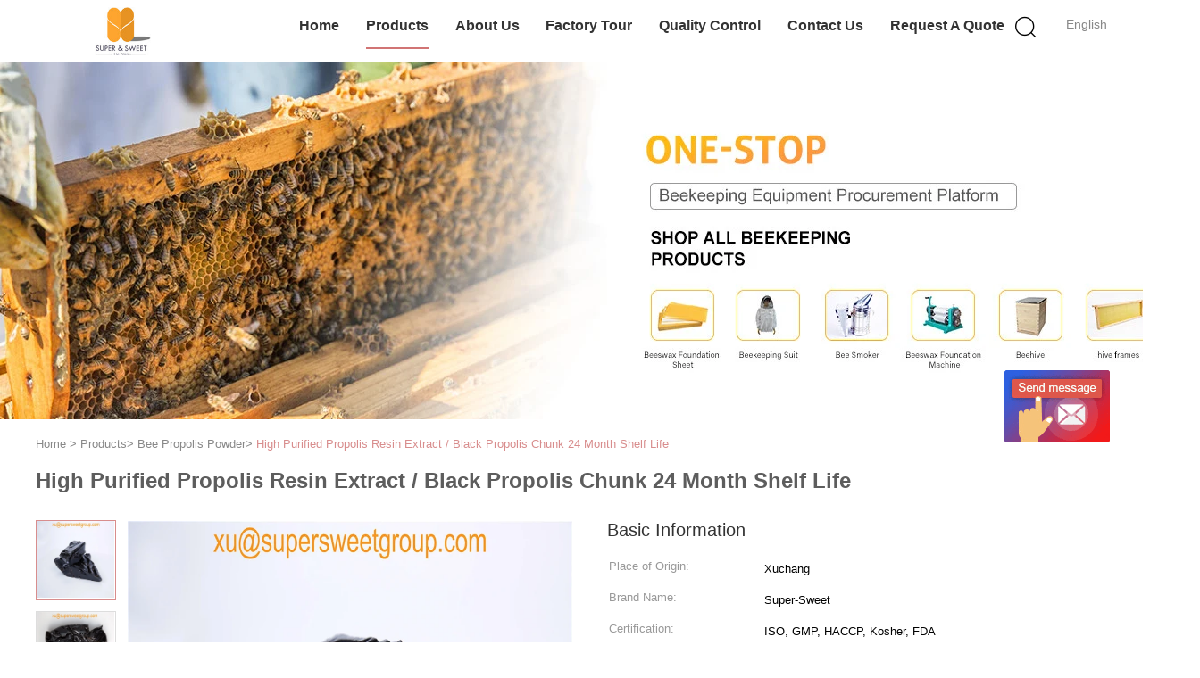

--- FILE ---
content_type: text/html
request_url: https://www.beepropolispowder.com/sale-12274364-high-purified-propolis-resin-extract-black-propolis-chunk-24-month-shelf-life.html
body_size: 18969
content:

<!DOCTYPE html>
<html>
<head>
	<meta charset="utf-8">
	<meta http-equiv="X-UA-Compatible" content="IE=edge">
	<meta name="viewport" content="width=device-width, initial-scale=1">
    <link rel="alternate" href="//m.beepropolispowder.com/sale-12274364-high-purified-propolis-resin-extract-black-propolis-chunk-24-month-shelf-life.html" media="only screen and (max-width: 640px)" />
<script type="text/javascript">
/*<![CDATA[*/
var query_string = ["Products","Detail"];
var customtplcolor = 99602;
/*]]>*/
</script>
<title>High Purified Propolis Resin Extract / Black Propolis Chunk 24 Month Shelf Life</title>
    <meta name="keywords" content="pure propolis powder, raw propolis powder, Bee Propolis Powder" />
    <meta name="description" content="High quality High Purified Propolis Resin Extract / Black Propolis Chunk 24 Month Shelf Life from China, China's leading pure propolis powder product, with strict quality control raw propolis powder factories, producing high quality raw propolis powder products." />
			<link type='text/css' rel='stylesheet' href='/??/images/global.css,/photo/beepropolispowder/sitetpl/style/common.css?ver=1597299083' media='all'>
			  <script type='text/javascript' src='/??/js/jquery.js,/js/common_header.js'></script><script type="application/ld+json">{"@context":"http:\/\/schema.org\/","@type":"Product","name":"High Purified Propolis Resin Extract \/ Black Propolis Chunk 24 Month Shelf Life","image":"\/photo\/pl25141526-high_purified_propolis_resin_extract_black_propolis_chunk_24_month_shelf_life.jpg","description":"High quality High Purified Propolis Resin Extract \/ Black Propolis Chunk 24 Month Shelf Life from China, China's leading pure propolis powder product, with strict quality control raw propolis powder factories, producing high quality raw propolis powder products.","brand":"Super-Sweet","model":"3001","sku":"3001","manufacturer":{"@type":"Organization","legalName":"Henan Super-Sweet Biotechnology Co., Ltd","address":{"@type":"PostalAddress","addressCountry":"China","addressLocality":"No. 159 Huayuan road, Jinshui District, Zhengzhou, Henan, China"}},"offers":[{"@type":"Offer","price":"19","priceCurrency":"USD"},{"@type":"AggregateOffer","offerCount":"500","lowPrice":"19","priceCurrency":"USD"}]}</script></head>
<body>
	<div id="floatAd" style="width:115px; z-index: 99999;position:absolute;right:40px;bottom:60px;
	height:245px;		">
		<form method="post"
		      onSubmit="return changeAction(this,'/contactnow.html');">
			<input type="hidden" name="pid" value="12274364"/>
			<input alt='Send Message' onclick="this.blur()" type="image"
			       src="/images/floatimage_6.gif"/>
		</form>

			</div>
<script>
var originProductInfo = '';
var originProductInfo = {"showproduct":1,"pid":"12274364","name":"High Purified Propolis Resin Extract \/ Black Propolis Chunk 24 Month Shelf Life","source_url":"\/sale-12274364-high-purified-propolis-resin-extract-black-propolis-chunk-24-month-shelf-life.html","picurl":"\/photo\/pd25141526-high_purified_propolis_resin_extract_black_propolis_chunk_24_month_shelf_life.jpg","propertyDetail":[["Color","Brown Propolis powder"],["Pattern","powder"],["Heavy Metal Content","1.5"],["Total Flavonoids Content","10-20"]],"company_name":null,"picurl_c":"\/photo\/pc25141526-high_purified_propolis_resin_extract_black_propolis_chunk_24_month_shelf_life.jpg","price":"19","username":"Xu","viewTime":"Last Login : 0 hours 35 minutes ago","subject":"What is the delivery time on High Purified Propolis Resin Extract \/ Black Propolis Chunk 24 Month Shelf Life","countrycode":"CA"};
var save_url = "/contactsave.html";
var update_url = "/updateinquiry.html";
var productInfo = {};
var defaulProductInfo = {};
var myDate = new Date();
var curDate = myDate.getFullYear()+'-'+(parseInt(myDate.getMonth())+1)+'-'+myDate.getDate();
var message = '';
var default_pop = 1;
var leaveMessageDialog = document.getElementsByClassName('leave-message-dialog')[0]; // 获取弹层
var _$$ = function (dom) {
    return document.querySelectorAll(dom);
};
resInfo = originProductInfo;
defaulProductInfo.pid = resInfo['pid'];
defaulProductInfo.productName = resInfo['name'];
defaulProductInfo.productInfo = resInfo['propertyDetail'];
defaulProductInfo.productImg = resInfo['picurl_c'];
defaulProductInfo.subject = resInfo['subject'];
defaulProductInfo.productImgAlt = resInfo['name'];
var inquirypopup_tmp = 1;
var message = 'Dear,'+'\r\n'+"I am interested in"+' '+trim(resInfo['name'])+", could you send me more details such as type, size, MOQ, material, etc."+'\r\n'+"Thanks!"+'\r\n'+"Waiting for your reply.";
var message_1 = 'Dear,'+'\r\n'+"I am interested in"+' '+trim(resInfo['name'])+", could you send me more details such as type, size, MOQ, material, etc."+'\r\n'+"Thanks!"+'\r\n'+"Waiting for your reply.";
var message_2 = 'Hello,'+'\r\n'+"I am looking for"+' '+trim(resInfo['name'])+", please send me the price, specification and picture."+'\r\n'+"Your swift response will be highly appreciated."+'\r\n'+"Feel free to contact me for more information."+'\r\n'+"Thanks a lot.";
var message_3 = 'Hello,'+'\r\n'+trim(resInfo['name'])+' '+"meets my expectations."+'\r\n'+"Please give me the best price and some other product information."+'\r\n'+"Feel free to contact me via my mail."+'\r\n'+"Thanks a lot.";

var message_4 = 'Dear,'+'\r\n'+"What is the FOB price on your"+' '+trim(resInfo['name'])+'?'+'\r\n'+"Which is the nearest port name?"+'\r\n'+"Please reply me as soon as possible, it would be better to share further information."+'\r\n'+"Regards!";
var message_5 = 'Hi there,'+'\r\n'+"I am very interested in your"+' '+trim(resInfo['name'])+'.'+'\r\n'+"Please send me your product details."+'\r\n'+"Looking forward to your quick reply."+'\r\n'+"Feel free to contact me by mail."+'\r\n'+"Regards!";

var message_6 = 'Dear,'+'\r\n'+"Please provide us with information about your"+' '+trim(resInfo['name'])+", such as type, size, material, and of course the best price."+'\r\n'+"Looking forward to your quick reply."+'\r\n'+"Thank you!";
var message_7 = 'Dear,'+'\r\n'+"Can you supply"+' '+trim(resInfo['name'])+" for us?"+'\r\n'+"First we want a price list and some product details."+'\r\n'+"I hope to get reply asap and look forward to cooperation."+'\r\n'+"Thank you very much.";
var message_8 = 'hi,'+'\r\n'+"I am looking for"+' '+trim(resInfo['name'])+", please give me some more detailed product information."+'\r\n'+"I look forward to your reply."+'\r\n'+"Thank you!";
var message_9 = 'Hello,'+'\r\n'+"Your"+' '+trim(resInfo['name'])+" meets my requirements very well."+'\r\n'+"Please send me the price, specification, and similar model will be OK."+'\r\n'+"Feel free to chat with me."+'\r\n'+"Thanks!";
var message_10 = 'Dear,'+'\r\n'+"I want to know more about the details and quotation of"+' '+trim(resInfo['name'])+'.'+'\r\n'+"Feel free to contact me."+'\r\n'+"Regards!";

var r = getRandom(1,10);

defaulProductInfo.message = eval("message_"+r);

var mytAjax = {

    post: function(url, data, fn) {
        var xhr = new XMLHttpRequest();
        xhr.open("POST", url, true);
        xhr.setRequestHeader("Content-Type", "application/x-www-form-urlencoded;charset=UTF-8");
        xhr.setRequestHeader("X-Requested-With", "XMLHttpRequest");
        xhr.setRequestHeader('Content-Type','text/plain;charset=UTF-8');
        xhr.onreadystatechange = function() {
            if(xhr.readyState == 4 && (xhr.status == 200 || xhr.status == 304)) {
                fn.call(this, xhr.responseText);
            }
        };
        xhr.send(data);
    },

    postform: function(url, data, fn) {
        var xhr = new XMLHttpRequest();
        xhr.open("POST", url, true);
        xhr.setRequestHeader("X-Requested-With", "XMLHttpRequest");
        xhr.onreadystatechange = function() {
            if(xhr.readyState == 4 && (xhr.status == 200 || xhr.status == 304)) {
                fn.call(this, xhr.responseText);
            }
        };
        xhr.send(data);
    }
};
window.onload = function(){
    leaveMessageDialog = document.getElementsByClassName('leave-message-dialog')[0];
    if (window.localStorage.recordDialogStatus=='undefined' || (window.localStorage.recordDialogStatus!='undefined' && window.localStorage.recordDialogStatus != curDate)) {
        setTimeout(function(){
            if(parseInt(inquirypopup_tmp%10) == 1){
                creatDialog(defaulProductInfo, 1);
            }
        }, 6000);
    }
};
function trim(str)
{
    str = str.replace(/(^\s*)/g,"");
    return str.replace(/(\s*$)/g,"");
};
function getRandom(m,n){
    var num = Math.floor(Math.random()*(m - n) + n);
    return num;
};
function strBtn(param) {

    var starattextarea = document.getElementById("textareamessage").value.length;
    var email = document.getElementById("startEmail").value;

    var default_tip = document.querySelectorAll(".watermark_container").length;
    if (20 < starattextarea && starattextarea < 3000) {
        if(default_tip>0){
            document.getElementById("textareamessage1").parentNode.parentNode.nextElementSibling.style.display = "none";
        }else{
            document.getElementById("textareamessage1").parentNode.nextElementSibling.style.display = "none";
        }

    } else {
        if(default_tip>0){
            document.getElementById("textareamessage1").parentNode.parentNode.nextElementSibling.style.display = "block";
        }else{
            document.getElementById("textareamessage1").parentNode.nextElementSibling.style.display = "block";
        }

        return;
    }

    var re = /^([a-zA-Z0-9_-])+@([a-zA-Z0-9_-])+\.([a-zA-Z0-9_-])+/i;/*邮箱不区分大小写*/
    if (!re.test(email)) {
        document.getElementById("startEmail").nextElementSibling.style.display = "block";
        return;
    } else {
        document.getElementById("startEmail").nextElementSibling.style.display = "none";
    }

    var subject = document.getElementById("pop_subject").value;
    var pid = document.getElementById("pop_pid").value;
    var message = document.getElementById("textareamessage").value;
    var sender_email = document.getElementById("startEmail").value;
    var tel = '';
    if (document.getElementById("tel0") != undefined && document.getElementById("tel0") != '')
        tel = document.getElementById("tel0").value;
    var form_serialize = '&tel='+tel;

    form_serialize = form_serialize.replace(/\+/g, "%2B");
    mytAjax.post(save_url,"pid="+pid+"&subject="+subject+"&email="+sender_email+"&message="+(message)+form_serialize,function(res){
        var mes = JSON.parse(res);
        if(mes.status == 200){
            var iid = mes.iid;
            document.getElementById("pop_iid").value = iid;
            document.getElementById("pop_uuid").value = mes.uuid;

            if(typeof gtag_report_conversion === "function"){
                gtag_report_conversion();//执行统计js代码
            }
            if(typeof fbq === "function"){
                fbq('track','Purchase');//执行统计js代码
            }
        }
    });
    for (var index = 0; index < document.querySelectorAll(".dialog-content-pql").length; index++) {
        document.querySelectorAll(".dialog-content-pql")[index].style.display = "none";
    };
    $('#idphonepql').val(tel);
    document.getElementById("dialog-content-pql-id").style.display = "block";
    ;
};
function twoBtnOk(param) {

    var selectgender = document.getElementById("Mr").innerHTML;
    var iid = document.getElementById("pop_iid").value;
    var sendername = document.getElementById("idnamepql").value;
    var senderphone = document.getElementById("idphonepql").value;
    var sendercname = document.getElementById("idcompanypql").value;
    var uuid = document.getElementById("pop_uuid").value;
    var gender = 2;
    if(selectgender == 'Mr.') gender = 0;
    if(selectgender == 'Mrs.') gender = 1;
    var pid = document.getElementById("pop_pid").value;
    var form_serialize = '';

        form_serialize = form_serialize.replace(/\+/g, "%2B");

    mytAjax.post(update_url,"iid="+iid+"&gender="+gender+"&uuid="+uuid+"&name="+(sendername)+"&tel="+(senderphone)+"&company="+(sendercname)+form_serialize,function(res){});

    for (var index = 0; index < document.querySelectorAll(".dialog-content-pql").length; index++) {
        document.querySelectorAll(".dialog-content-pql")[index].style.display = "none";
    };
    document.getElementById("dialog-content-pql-ok").style.display = "block";

};
function toCheckMust(name) {
    $('#'+name+'error').hide();
}
function handClidk(param) {
    var starattextarea = document.getElementById("textareamessage1").value.length;
    var email = document.getElementById("startEmail1").value;
    var default_tip = document.querySelectorAll(".watermark_container").length;
    if (20 < starattextarea && starattextarea < 3000) {
        if(default_tip>0){
            document.getElementById("textareamessage1").parentNode.parentNode.nextElementSibling.style.display = "none";
        }else{
            document.getElementById("textareamessage1").parentNode.nextElementSibling.style.display = "none";
        }

    } else {
        if(default_tip>0){
            document.getElementById("textareamessage1").parentNode.parentNode.nextElementSibling.style.display = "block";
        }else{
            document.getElementById("textareamessage1").parentNode.nextElementSibling.style.display = "block";
        }

        return;
    }

    var re = /^([a-zA-Z0-9_-])+@([a-zA-Z0-9_-])+\.([a-zA-Z0-9_-])+/i;
    if (!re.test(email)) {
        document.getElementById("startEmail1").nextElementSibling.style.display = "block";
        return;
    } else {
        document.getElementById("startEmail1").nextElementSibling.style.display = "none";
    }

    var subject = document.getElementById("pop_subject").value;
    var pid = document.getElementById("pop_pid").value;
    var message = document.getElementById("textareamessage1").value;
    var sender_email = document.getElementById("startEmail1").value;
    var form_serialize = tel = '';
    if (document.getElementById("tel1") != undefined && document.getElementById("tel1") != '')
        tel = document.getElementById("tel1").value;
        mytAjax.post(save_url,"email="+sender_email+"&tel="+tel+"&pid="+pid+"&message="+message+"&subject="+subject+form_serialize,function(res){

        var mes = JSON.parse(res);
        if(mes.status == 200){
            var iid = mes.iid;
            document.getElementById("pop_iid").value = iid;
            document.getElementById("pop_uuid").value = mes.uuid;
            if(typeof gtag_report_conversion === "function"){
                gtag_report_conversion();//执行统计js代码
            }
        }

    });
    for (var index = 0; index < document.querySelectorAll(".dialog-content-pql").length; index++) {
        document.querySelectorAll(".dialog-content-pql")[index].style.display = "none";
    };
    $('#idphonepql').val(tel);
    document.getElementById("dialog-content-pql-id").style.display = "block";

};
window.addEventListener('load', function () {
    $('.checkbox-wrap label').each(function(){
        if($(this).find('input').prop('checked')){
            $(this).addClass('on')
        }else {
            $(this).removeClass('on')
        }
    })
    $(document).on('click', '.checkbox-wrap label' , function(ev){
        if (ev.target.tagName.toUpperCase() != 'INPUT') {
            $(this).toggleClass('on')
        }
    })
})
function handDialog(pdata) {
    data = JSON.parse(pdata);
    productInfo.productName = data.productName;
    productInfo.productInfo = data.productInfo;
    productInfo.productImg = data.productImg;
    productInfo.subject = data.subject;

    var message = 'Dear,'+'\r\n'+"I am interested in"+' '+trim(data.productName)+", could you send me more details such as type, size, quantity, material, etc."+'\r\n'+"Thanks!"+'\r\n'+"Waiting for your reply.";

    var message = 'Dear,'+'\r\n'+"I am interested in"+' '+trim(data.productName)+", could you send me more details such as type, size, MOQ, material, etc."+'\r\n'+"Thanks!"+'\r\n'+"Waiting for your reply.";
    var message_1 = 'Dear,'+'\r\n'+"I am interested in"+' '+trim(data.productName)+", could you send me more details such as type, size, MOQ, material, etc."+'\r\n'+"Thanks!"+'\r\n'+"Waiting for your reply.";
    var message_2 = 'Hello,'+'\r\n'+"I am looking for"+' '+trim(data.productName)+", please send me the price, specification and picture."+'\r\n'+"Your swift response will be highly appreciated."+'\r\n'+"Feel free to contact me for more information."+'\r\n'+"Thanks a lot.";
    var message_3 = 'Hello,'+'\r\n'+trim(data.productName)+' '+"meets my expectations."+'\r\n'+"Please give me the best price and some other product information."+'\r\n'+"Feel free to contact me via my mail."+'\r\n'+"Thanks a lot.";

    var message_4 = 'Dear,'+'\r\n'+"What is the FOB price on your"+' '+trim(data.productName)+'?'+'\r\n'+"Which is the nearest port name?"+'\r\n'+"Please reply me as soon as possible, it would be better to share further information."+'\r\n'+"Regards!";
    var message_5 = 'Hi there,'+'\r\n'+"I am very interested in your"+' '+trim(data.productName)+'.'+'\r\n'+"Please send me your product details."+'\r\n'+"Looking forward to your quick reply."+'\r\n'+"Feel free to contact me by mail."+'\r\n'+"Regards!";

    var message_6 = 'Dear,'+'\r\n'+"Please provide us with information about your"+' '+trim(data.productName)+", such as type, size, material, and of course the best price."+'\r\n'+"Looking forward to your quick reply."+'\r\n'+"Thank you!";
    var message_7 = 'Dear,'+'\r\n'+"Can you supply"+' '+trim(data.productName)+" for us?"+'\r\n'+"First we want a price list and some product details."+'\r\n'+"I hope to get reply asap and look forward to cooperation."+'\r\n'+"Thank you very much.";
    var message_8 = 'hi,'+'\r\n'+"I am looking for"+' '+trim(data.productName)+", please give me some more detailed product information."+'\r\n'+"I look forward to your reply."+'\r\n'+"Thank you!";
    var message_9 = 'Hello,'+'\r\n'+"Your"+' '+trim(data.productName)+" meets my requirements very well."+'\r\n'+"Please send me the price, specification, and similar model will be OK."+'\r\n'+"Feel free to chat with me."+'\r\n'+"Thanks!";
    var message_10 = 'Dear,'+'\r\n'+"I want to know more about the details and quotation of"+' '+trim(data.productName)+'.'+'\r\n'+"Feel free to contact me."+'\r\n'+"Regards!";

    var r = getRandom(1,10);

    productInfo.message = eval("message_"+r);
    if(parseInt(inquirypopup_tmp/10) == 1){
        productInfo.message = "";
    }
    productInfo.pid = data.pid;
    creatDialog(productInfo, 2);
};

function closepql(param) {

    leaveMessageDialog.style.display = 'none';
};

function closepql2(param) {

    for (var index = 0; index < document.querySelectorAll(".dialog-content-pql").length; index++) {
        document.querySelectorAll(".dialog-content-pql")[index].style.display = "none";
    };
    document.getElementById("dialog-content-pql-ok").style.display = "block";
};

function initProduct(productInfo,type){

    productInfo.productName = unescape(productInfo.productName);
    productInfo.message = unescape(productInfo.message);

    leaveMessageDialog = document.getElementsByClassName('leave-message-dialog')[0];
    leaveMessageDialog.style.display = "block";
    if(type == 3){
        var popinquiryemail = document.getElementById("popinquiryemail").value;
        _$$("#startEmail1")[0].value = popinquiryemail;
    }else{
        _$$("#startEmail1")[0].value = "";
    }
    _$$("#startEmail")[0].value = "";
    _$$("#idnamepql")[0].value = "";
    _$$("#idphonepql")[0].value = "";
    _$$("#idcompanypql")[0].value = "";

    _$$("#pop_pid")[0].value = productInfo.pid;
    _$$("#pop_subject")[0].value = productInfo.subject;
    
    if(parseInt(inquirypopup_tmp/10) == 1){
        productInfo.message = "";
    }

    _$$("#textareamessage1")[0].value = productInfo.message;
    _$$("#textareamessage")[0].value = productInfo.message;

    _$$("#dialog-content-pql-id .titlep")[0].innerHTML = productInfo.productName;
    _$$("#dialog-content-pql-id img")[0].setAttribute("src", productInfo.productImg);
    _$$("#dialog-content-pql-id img")[0].setAttribute("alt", productInfo.productImgAlt);

    _$$("#dialog-content-pql-id-hand img")[0].setAttribute("src", productInfo.productImg);
    _$$("#dialog-content-pql-id-hand img")[0].setAttribute("alt", productInfo.productImgAlt);
    _$$("#dialog-content-pql-id-hand .titlep")[0].innerHTML = productInfo.productName;

    if (productInfo.productInfo.length > 0) {
        var ul2, ul;
        ul = document.createElement("ul");
        for (var index = 0; index < productInfo.productInfo.length; index++) {
            var el = productInfo.productInfo[index];
            var li = document.createElement("li");
            var span1 = document.createElement("span");
            span1.innerHTML = el[0] + ":";
            var span2 = document.createElement("span");
            span2.innerHTML = el[1];
            li.appendChild(span1);
            li.appendChild(span2);
            ul.appendChild(li);

        }
        ul2 = ul.cloneNode(true);
        if (type === 1) {
            _$$("#dialog-content-pql-id .left")[0].replaceChild(ul, _$$("#dialog-content-pql-id .left ul")[0]);
        } else {
            _$$("#dialog-content-pql-id-hand .left")[0].replaceChild(ul2, _$$("#dialog-content-pql-id-hand .left ul")[0]);
            _$$("#dialog-content-pql-id .left")[0].replaceChild(ul, _$$("#dialog-content-pql-id .left ul")[0]);
        }
    };
    for (var index = 0; index < _$$("#dialog-content-pql-id .right ul li").length; index++) {
        _$$("#dialog-content-pql-id .right ul li")[index].addEventListener("click", function (params) {
            _$$("#dialog-content-pql-id .right #Mr")[0].innerHTML = this.innerHTML
        }, false)

    };

};
function closeInquiryCreateDialog() {
    document.getElementById("xuanpan_dialog_box_pql").style.display = "none";
};
function showInquiryCreateDialog() {
    document.getElementById("xuanpan_dialog_box_pql").style.display = "block";
};
function submitPopInquiry(){
    var message = document.getElementById("inquiry_message").value;
    var email = document.getElementById("inquiry_email").value;
    var subject = defaulProductInfo.subject;
    var pid = defaulProductInfo.pid;
    if (email === undefined) {
        showInquiryCreateDialog();
        document.getElementById("inquiry_email").style.border = "1px solid red";
        return false;
    };
    if (message === undefined) {
        showInquiryCreateDialog();
        document.getElementById("inquiry_message").style.border = "1px solid red";
        return false;
    };
    if (email.search(/^\w+((-\w+)|(\.\w+))*\@[A-Za-z0-9]+((\.|-)[A-Za-z0-9]+)*\.[A-Za-z0-9]+$/) == -1) {
        document.getElementById("inquiry_email").style.border= "1px solid red";
        showInquiryCreateDialog();
        return false;
    } else {
        document.getElementById("inquiry_email").style.border= "";
    };
    if (message.length < 20 || message.length >3000) {
        showInquiryCreateDialog();
        document.getElementById("inquiry_message").style.border = "1px solid red";
        return false;
    } else {
        document.getElementById("inquiry_message").style.border = "";
    };
    var tel = '';
    if (document.getElementById("tel") != undefined && document.getElementById("tel") != '')
        tel = document.getElementById("tel").value;

    mytAjax.post(save_url,"pid="+pid+"&subject="+subject+"&email="+email+"&message="+(message)+'&tel='+tel,function(res){
        var mes = JSON.parse(res);
        if(mes.status == 200){
            var iid = mes.iid;
            document.getElementById("pop_iid").value = iid;
            document.getElementById("pop_uuid").value = mes.uuid;

        }
    });
    initProduct(defaulProductInfo);
    for (var index = 0; index < document.querySelectorAll(".dialog-content-pql").length; index++) {
        document.querySelectorAll(".dialog-content-pql")[index].style.display = "none";
    };
    $('#idphonepql').val(tel);
    document.getElementById("dialog-content-pql-id").style.display = "block";

};

//带附件上传
function submitPopInquiryfile(email_id,message_id,check_sort,name_id,phone_id,company_id,attachments){

    if(typeof(check_sort) == 'undefined'){
        check_sort = 0;
    }
    var message = document.getElementById(message_id).value;
    var email = document.getElementById(email_id).value;
    var attachments = document.getElementById(attachments).value;
    if(typeof(name_id) !== 'undefined' && name_id != ""){
        var name  = document.getElementById(name_id).value;
    }
    if(typeof(phone_id) !== 'undefined' && phone_id != ""){
        var phone = document.getElementById(phone_id).value;
    }
    if(typeof(company_id) !== 'undefined' && company_id != ""){
        var company = document.getElementById(company_id).value;
    }
    var subject = defaulProductInfo.subject;
    var pid = defaulProductInfo.pid;

    if(check_sort == 0){
        if (email === undefined) {
            showInquiryCreateDialog();
            document.getElementById(email_id).style.border = "1px solid red";
            return false;
        };
        if (message === undefined) {
            showInquiryCreateDialog();
            document.getElementById(message_id).style.border = "1px solid red";
            return false;
        };

        if (email.search(/^\w+((-\w+)|(\.\w+))*\@[A-Za-z0-9]+((\.|-)[A-Za-z0-9]+)*\.[A-Za-z0-9]+$/) == -1) {
            document.getElementById(email_id).style.border= "1px solid red";
            showInquiryCreateDialog();
            return false;
        } else {
            document.getElementById(email_id).style.border= "";
        };
        if (message.length < 20 || message.length >3000) {
            showInquiryCreateDialog();
            document.getElementById(message_id).style.border = "1px solid red";
            return false;
        } else {
            document.getElementById(message_id).style.border = "";
        };
    }else{

        if (message === undefined) {
            showInquiryCreateDialog();
            document.getElementById(message_id).style.border = "1px solid red";
            return false;
        };

        if (email === undefined) {
            showInquiryCreateDialog();
            document.getElementById(email_id).style.border = "1px solid red";
            return false;
        };

        if (message.length < 20 || message.length >3000) {
            showInquiryCreateDialog();
            document.getElementById(message_id).style.border = "1px solid red";
            return false;
        } else {
            document.getElementById(message_id).style.border = "";
        };

        if (email.search(/^\w+((-\w+)|(\.\w+))*\@[A-Za-z0-9]+((\.|-)[A-Za-z0-9]+)*\.[A-Za-z0-9]+$/) == -1) {
            document.getElementById(email_id).style.border= "1px solid red";
            showInquiryCreateDialog();
            return false;
        } else {
            document.getElementById(email_id).style.border= "";
        };

    };

    mytAjax.post(save_url,"pid="+pid+"&subject="+subject+"&email="+email+"&message="+message+"&company="+company+"&attachments="+attachments,function(res){
        var mes = JSON.parse(res);
        if(mes.status == 200){
            var iid = mes.iid;
            document.getElementById("pop_iid").value = iid;
            document.getElementById("pop_uuid").value = mes.uuid;

            if(typeof gtag_report_conversion === "function"){
                gtag_report_conversion();//执行统计js代码
            }
            if(typeof fbq === "function"){
                fbq('track','Purchase');//执行统计js代码
            }
        }
    });
    initProduct(defaulProductInfo);

    if(name !== undefined && name != ""){
        _$$("#idnamepql")[0].value = name;
    }

    if(phone !== undefined && phone != ""){
        _$$("#idphonepql")[0].value = phone;
    }

    if(company !== undefined && company != ""){
        _$$("#idcompanypql")[0].value = company;
    }

    for (var index = 0; index < document.querySelectorAll(".dialog-content-pql").length; index++) {
        document.querySelectorAll(".dialog-content-pql")[index].style.display = "none";
    };
    document.getElementById("dialog-content-pql-id").style.display = "block";

};
function submitPopInquiryByParam(email_id,message_id,check_sort,name_id,phone_id,company_id){

    if(typeof(check_sort) == 'undefined'){
        check_sort = 0;
    }

    var senderphone = '';
    var message = document.getElementById(message_id).value;
    var email = document.getElementById(email_id).value;
    if(typeof(name_id) !== 'undefined' && name_id != ""){
        var name  = document.getElementById(name_id).value;
    }
    if(typeof(phone_id) !== 'undefined' && phone_id != ""){
        var phone = document.getElementById(phone_id).value;
        senderphone = phone;
    }
    if(typeof(company_id) !== 'undefined' && company_id != ""){
        var company = document.getElementById(company_id).value;
    }
    var subject = defaulProductInfo.subject;
    var pid = defaulProductInfo.pid;

    if(check_sort == 0){
        if (email === undefined) {
            showInquiryCreateDialog();
            document.getElementById(email_id).style.border = "1px solid red";
            return false;
        };
        if (message === undefined) {
            showInquiryCreateDialog();
            document.getElementById(message_id).style.border = "1px solid red";
            return false;
        };

        if (email.search(/^\w+((-\w+)|(\.\w+))*\@[A-Za-z0-9]+((\.|-)[A-Za-z0-9]+)*\.[A-Za-z0-9]+$/) == -1) {
            document.getElementById(email_id).style.border= "1px solid red";
            showInquiryCreateDialog();
            return false;
        } else {
            document.getElementById(email_id).style.border= "";
        };
        if (message.length < 20 || message.length >3000) {
            showInquiryCreateDialog();
            document.getElementById(message_id).style.border = "1px solid red";
            return false;
        } else {
            document.getElementById(message_id).style.border = "";
        };
    }else{

        if (message === undefined) {
            showInquiryCreateDialog();
            document.getElementById(message_id).style.border = "1px solid red";
            return false;
        };

        if (email === undefined) {
            showInquiryCreateDialog();
            document.getElementById(email_id).style.border = "1px solid red";
            return false;
        };

        if (message.length < 20 || message.length >3000) {
            showInquiryCreateDialog();
            document.getElementById(message_id).style.border = "1px solid red";
            return false;
        } else {
            document.getElementById(message_id).style.border = "";
        };

        if (email.search(/^\w+((-\w+)|(\.\w+))*\@[A-Za-z0-9]+((\.|-)[A-Za-z0-9]+)*\.[A-Za-z0-9]+$/) == -1) {
            document.getElementById(email_id).style.border= "1px solid red";
            showInquiryCreateDialog();
            return false;
        } else {
            document.getElementById(email_id).style.border= "";
        };

    };

    var productsku = "";
    if($("#product_sku").length > 0){
        productsku = $("#product_sku").html();
    }

    mytAjax.post(save_url,"tel="+senderphone+"&pid="+pid+"&subject="+subject+"&email="+email+"&message="+message+"&messagesku="+encodeURI(productsku),function(res){
        var mes = JSON.parse(res);
        if(mes.status == 200){
            var iid = mes.iid;
            document.getElementById("pop_iid").value = iid;
            document.getElementById("pop_uuid").value = mes.uuid;

            if(typeof gtag_report_conversion === "function"){
                gtag_report_conversion();//执行统计js代码
            }
            if(typeof fbq === "function"){
                fbq('track','Purchase');//执行统计js代码
            }
        }
    });
    initProduct(defaulProductInfo);

    if(name !== undefined && name != ""){
        _$$("#idnamepql")[0].value = name;
    }

    if(phone !== undefined && phone != ""){
        _$$("#idphonepql")[0].value = phone;
    }

    if(company !== undefined && company != ""){
        _$$("#idcompanypql")[0].value = company;
    }

    for (var index = 0; index < document.querySelectorAll(".dialog-content-pql").length; index++) {
        document.querySelectorAll(".dialog-content-pql")[index].style.display = "none";

    };
    document.getElementById("dialog-content-pql-id").style.display = "block";

};
function creatDialog(productInfo, type) {

    if(type == 1){
        if(default_pop != 1){
            return false;
        }
        window.localStorage.recordDialogStatus = curDate;
    }else{
        default_pop = 0;
    }
    initProduct(productInfo, type);
    if (type === 1) {
        // 自动弹出
        for (var index = 0; index < document.querySelectorAll(".dialog-content-pql").length; index++) {

            document.querySelectorAll(".dialog-content-pql")[index].style.display = "none";
        };
        document.getElementById("dialog-content-pql").style.display = "block";
    } else {
        // 手动弹出
        for (var index = 0; index < document.querySelectorAll(".dialog-content-pql").length; index++) {
            document.querySelectorAll(".dialog-content-pql")[index].style.display = "none";
        };
        document.getElementById("dialog-content-pql-id-hand").style.display = "block";
    }
}

//带邮箱信息打开询盘框 emailtype=1表示带入邮箱
function openDialog(emailtype){
    var type = 2;//不带入邮箱，手动弹出
    if(emailtype == 1){
        var popinquiryemail = document.getElementById("popinquiryemail").value;
        var re = /^([a-zA-Z0-9_-])+@([a-zA-Z0-9_-])+\.([a-zA-Z0-9_-])+/i;
        if (!re.test(popinquiryemail)) {
            //前端提示样式;
            showInquiryCreateDialog();
            document.getElementById("popinquiryemail").style.border = "1px solid red";
            return false;
        } else {
            //前端提示样式;
        }
        var type = 3;
    }
    creatDialog(defaulProductInfo,type);
}

//上传附件
function inquiryUploadFile(){
    var fileObj = document.querySelector("#fileId").files[0];
    //构建表单数据
    var formData = new FormData();
    var filesize = fileObj.size;
    if(filesize > 10485760 || filesize == 0) {
        document.getElementById("filetips").style.display = "block";
        return false;
    }else {
        document.getElementById("filetips").style.display = "none";
    }
    formData.append('popinquiryfile', fileObj);
    document.getElementById("quotefileform").reset();
    var save_url = "/inquiryuploadfile.html";
    mytAjax.postform(save_url,formData,function(res){
        var mes = JSON.parse(res);
        if(mes.status == 200){
            document.getElementById("uploader-file-info").innerHTML = document.getElementById("uploader-file-info").innerHTML + "<span class=op>"+mes.attfile.name+"<a class=delatt id=att"+mes.attfile.id+" onclick=delatt("+mes.attfile.id+");>Delete</a></span>";
            var nowattachs = document.getElementById("attachments").value;
            if( nowattachs !== ""){
                var attachs = JSON.parse(nowattachs);
                attachs[mes.attfile.id] = mes.attfile;
            }else{
                var attachs = {};
                attachs[mes.attfile.id] = mes.attfile;
            }
            document.getElementById("attachments").value = JSON.stringify(attachs);
        }
    });
}
//附件删除
function delatt(attid)
{
    var nowattachs = document.getElementById("attachments").value;
    if( nowattachs !== ""){
        var attachs = JSON.parse(nowattachs);
        if(attachs[attid] == ""){
            return false;
        }
        var formData = new FormData();
        var delfile = attachs[attid]['filename'];
        var save_url = "/inquirydelfile.html";
        if(delfile != "") {
            formData.append('delfile', delfile);
            mytAjax.postform(save_url, formData, function (res) {
                if(res !== "") {
                    var mes = JSON.parse(res);
                    if (mes.status == 200) {
                        delete attachs[attid];
                        document.getElementById("attachments").value = JSON.stringify(attachs);
                        var s = document.getElementById("att"+attid);
                        s.parentNode.remove();
                    }
                }
            });
        }
    }else{
        return false;
    }
}

</script>
<div class="leave-message-dialog" style="display: none">
<style>
    .leave-message-dialog .close:before, .leave-message-dialog .close:after{
        content:initial;
    }
</style>
<div class="dialog-content-pql" id="dialog-content-pql" style="display: none">
    <span class="close" onclick="closepql()"><svg t="1648434466530" class="icon" viewBox="0 0 1024 1024" version="1.1" xmlns="http://www.w3.org/2000/svg" p-id="2198" width="16" height="16"><path d="M576 512l277.333333 277.333333-64 64-277.333333-277.333333L234.666667 853.333333 170.666667 789.333333l277.333333-277.333333L170.666667 234.666667 234.666667 170.666667l277.333333 277.333333L789.333333 170.666667 853.333333 234.666667 576 512z" fill="#444444" p-id="2199"></path></svg></span>
    <div class="title">
        <p class="firstp-pql">Leave a Message</p>
        <p class="lastp-pql">We will call you back soon!</p>
    </div>
    <div class="form">
        <div class="textarea">
            <textarea style='font-family: robot;'  name="" id="textareamessage" cols="30" rows="10" style="margin-bottom:14px;width:100%"
                placeholder=""></textarea>
        </div>
        <p class="error-pql"> <span class="icon-pql"><img src="/images/error.png" alt=""></span> Your message must be between 20-3,000 characters!</p>
        <input id="startEmail" type="text" placeholder="Enter your E-mail" onkeydown="if(event.keyCode === 13){ strBtn();}">
        <p class="error-pql"><span class="icon-pql"><img src="/images/error.png" alt=""></span> Please check your E-mail! </p>
                <div class="operations">
            <div class='btn' id="submitStart" type="submit" onclick="strBtn()">SUBMIT</div>
        </div>
            </div>
</div>
<div class="dialog-content-pql dialog-content-pql-id" id="dialog-content-pql-id" style="display:none">
        <span class="close" onclick="closepql2()"><svg t="1648434466530" class="icon" viewBox="0 0 1024 1024" version="1.1" xmlns="http://www.w3.org/2000/svg" p-id="2198" width="16" height="16"><path d="M576 512l277.333333 277.333333-64 64-277.333333-277.333333L234.666667 853.333333 170.666667 789.333333l277.333333-277.333333L170.666667 234.666667 234.666667 170.666667l277.333333 277.333333L789.333333 170.666667 853.333333 234.666667 576 512z" fill="#444444" p-id="2199"></path></svg></span>
    <div class="left">
        <div class="img"><img></div>
        <p class="titlep"></p>
        <ul> </ul>
    </div>
    <div class="right">
                <p class="title">More information facilitates better communication.</p>
                <div style="position: relative;">
            <div class="mr"> <span id="Mr">Mr.</span>
                <ul>
                    <li>Mr.</li>
                    <li>Mrs.</li>
                </ul>
            </div>
            <input style="text-indent: 80px;" type="text" id="idnamepql" placeholder="Input your name">
        </div>
        <input type="text"  id="idphonepql"  placeholder="Phone Number">
        <input type="text" id="idcompanypql" placeholder="Company" onkeydown="if(event.keyCode === 13){ twoBtnOk();}">
                <div class="btn form_new" id="twoBtnOk" onclick="twoBtnOk()">OK</div>
    </div>
</div>

<div class="dialog-content-pql dialog-content-pql-ok" id="dialog-content-pql-ok" style="display:none">
        <span class="close" onclick="closepql()"><svg t="1648434466530" class="icon" viewBox="0 0 1024 1024" version="1.1" xmlns="http://www.w3.org/2000/svg" p-id="2198" width="16" height="16"><path d="M576 512l277.333333 277.333333-64 64-277.333333-277.333333L234.666667 853.333333 170.666667 789.333333l277.333333-277.333333L170.666667 234.666667 234.666667 170.666667l277.333333 277.333333L789.333333 170.666667 853.333333 234.666667 576 512z" fill="#444444" p-id="2199"></path></svg></span>
    <div class="duihaook"></div>
        <p class="title">Submitted successfully!</p>
        <p class="p1" style="text-align: center; font-size: 18px; margin-top: 14px;">We will call you back soon!</p>
    <div class="btn" onclick="closepql()" id="endOk" style="margin: 0 auto;margin-top: 50px;">OK</div>
</div>
<div class="dialog-content-pql dialog-content-pql-id dialog-content-pql-id-hand" id="dialog-content-pql-id-hand"
    style="display:none">
     <input type="hidden" name="pop_pid" id="pop_pid" value="0">
     <input type="hidden" name="pop_subject" id="pop_subject" value="">
     <input type="hidden" name="pop_iid" id="pop_iid" value="0">
     <input type="hidden" name="pop_uuid" id="pop_uuid" value="0">
        <span class="close" onclick="closepql()"><svg t="1648434466530" class="icon" viewBox="0 0 1024 1024" version="1.1" xmlns="http://www.w3.org/2000/svg" p-id="2198" width="16" height="16"><path d="M576 512l277.333333 277.333333-64 64-277.333333-277.333333L234.666667 853.333333 170.666667 789.333333l277.333333-277.333333L170.666667 234.666667 234.666667 170.666667l277.333333 277.333333L789.333333 170.666667 853.333333 234.666667 576 512z" fill="#444444" p-id="2199"></path></svg></span>
    <div class="left">
        <div class="img"><img></div>
        <p class="titlep"></p>
        <ul> </ul>
    </div>
    <div class="right" style="float:right">
                <div class="title">
            <p class="firstp-pql">Leave a Message</p>
            <p class="lastp-pql">We will call you back soon!</p>
        </div>
                <div class="form">
            <div class="textarea">
                <textarea style='font-family: robot;' name="message" id="textareamessage1" cols="30" rows="10"
                    placeholder=""></textarea>
            </div>
            <p class="error-pql"> <span class="icon-pql"><img src="/images/error.png" alt=""></span> Your message must be between 20-3,000 characters!</p>
            <input id="startEmail1" name="email" data-type="1" type="text" placeholder="Enter your E-mail" onkeydown="if(event.keyCode === 13){ handClidk();}">
            <p class="error-pql"><span class="icon-pql"><img src="/images/error.png" alt=""></span> Please check your E-mail!</p>
                            <input style="display:none" id="tel1" name="tel" type="text" oninput="value=value.replace(/[^0-9_+-]/g,'');" placeholder="Phone Number">
                        <div class="operations">
                <div class='btn' id="submitStart1" type="submit" onclick="handClidk()">SUBMIT</div>
            </div>
        </div>
    </div>
</div>
</div>
<div id="xuanpan_dialog_box_pql" class="xuanpan_dialog_box_pql"
    style="display:none;background:rgba(0,0,0,.6);width:100%;height:100%;position: fixed;top:0;left:0;z-index: 999999;">
    <div class="box_pql"
      style="width:526px;height:206px;background:rgba(255,255,255,1);opacity:1;border-radius:4px;position: absolute;left: 50%;top: 50%;transform: translate(-50%,-50%);">
      <div onclick="closeInquiryCreateDialog()" class="close close_create_dialog"
        style="cursor: pointer;height:42px;width:40px;float:right;padding-top: 16px;"><span
          style="display: inline-block;width: 25px;height: 2px;background: rgb(114, 114, 114);transform: rotate(45deg); "><span
            style="display: block;width: 25px;height: 2px;background: rgb(114, 114, 114);transform: rotate(-90deg); "></span></span>
      </div>
      <div
        style="height: 72px; overflow: hidden; text-overflow: ellipsis; display:-webkit-box;-ebkit-line-clamp: 3;-ebkit-box-orient: vertical; margin-top: 58px; padding: 0 84px; font-size: 18px; color: rgba(51, 51, 51, 1); text-align: center; ">
        Please leave your correct email and detailed requirements.</div>
      <div onclick="closeInquiryCreateDialog()" class="close_create_dialog"
        style="width: 139px; height: 36px; background: rgba(253, 119, 34, 1); border-radius: 4px; margin: 16px auto; color: rgba(255, 255, 255, 1); font-size: 18px; line-height: 36px; text-align: center;">
        OK</div>
    </div>
</div><div class="hu_global_header_101">
	<div id="header" class="index_header fiexd">
		<div class="header">
            				<span class="logo photo">
                    <a title="China Propolis Resin manufacturer" href="//www.beepropolispowder.com"><img onerror="$(this).parent().hide();" src="/logo.gif" alt="China Propolis Resin manufacturer" /></a>				</span>
            			<div class="language">
                				<a href="javascript:void(0)" rel="nofollow" class="english">English</a>
				<!-- 语言切换-展开 -->
				<div class="lag-son" style="display: none;">
					<ul>
                        							<li class="english">
                                                                <a title="China good quality Propolis Resin  on sales" href="http://www.beepropolispowder.com/sale-12274364-high-purified-propolis-resin-extract-black-propolis-chunk-24-month-shelf-life.html">English</a>							</li>
                        							<li class="spanish">
                                                                <a title="China good quality Propolis Resin  on sales" href="http://spanish.beepropolispowder.com/sale-12274364-high-purified-propolis-resin-extract-black-propolis-chunk-24-month-shelf-life.html">Spanish</a>							</li>
                        							<li class="arabic">
                                                                <a title="China good quality Propolis Resin  on sales" href="http://arabic.beepropolispowder.com/sale-12274364-high-purified-propolis-resin-extract-black-propolis-chunk-24-month-shelf-life.html">Arabic</a>							</li>
                        							<li class="turkish">
                                                                <a title="China good quality Propolis Resin  on sales" href="http://turkish.beepropolispowder.com/sale-12274364-high-purified-propolis-resin-extract-black-propolis-chunk-24-month-shelf-life.html">Turkish</a>							</li>
                        					</ul>
				</div>
				<!-- 语言切换-展开 -->
			</div>
			<div class="func">
				<i class="icon search_icon iconfont icon-magnifier"></i>
			</div>
			<div id="nav">
                					<div class="list   ">
                        <a target="_self" title="" href="/">Home</a>					</div>
                					<div class="list  pro_list on">
                        <a target="_self" title="" href="/products.html">Products</a>					</div>
                					<div class="list   ">
                        <a target="_self" title="" href="/aboutus.html">About Us</a>					</div>
                					<div class="list   ">
                        <a target="_self" title="" href="/factory.html">Factory Tour</a>					</div>
                					<div class="list   ">
                        <a target="_self" title="" href="/quality.html">Quality Control</a>					</div>
                					<div class="list   ">
                        <a target="_self" title="" href="/contactus.html">Contact Us</a>					</div>
                                					<div class="list  ">
                        <a rel="nofollow" class="raq" onclick="document.getElementById(&#039;hu_header_click_form&#039;).action=&#039;/contactnow.html&#039;;document.getElementById(&#039;hu_header_click_form&#039;).target=&#039;_blank&#039;;document.getElementById(&#039;hu_header_click_form&#039;).submit();" title="Quote" href="javascript:;">Request A Quote</a>					</div>
                                			</div>
			<div class="search_box trans">
				<form class="search" action="" method="POST" onsubmit="return jsWidgetSearch(this,'');">
					<input autocomplete="off" disableautocomplete="" type="text" class="fl" name="keyword" placeholder="What are you looking for..." value="" notnull="">
					<input type="submit" class="fr" name="submit" value="Search">
					<div class="clear"></div>
				</form>
			</div>
			<div class="son_nav trans">
				<div class="content clean">
                                            						<div class="list">
						<div class="second_cate">
                    						<div class="item trans">
                            <a title="Propolis Resin for sales" href="/supplier-372185-propolis-resin">Propolis Resin</a>						</div>
                                                                    						<div class="item trans">
                            <a title="Bee Propolis Extract for sales" href="/supplier-372184-bee-propolis-extract">Bee Propolis Extract</a>						</div>
                                                                    						<div class="item trans">
                            <a title="Bee Propolis Powder for sales" href="/supplier-373071-bee-propolis-powder">Bee Propolis Powder</a>						</div>
                                                                    						<div class="item trans">
                            <a title="Pure Fresh Royal Jelly for sales" href="/supplier-372311-pure-fresh-royal-jelly">Pure Fresh Royal Jelly</a>						</div>
                                                                    						<div class="item trans">
                            <a title="Freeze Dried Royal Jelly Powder for sales" href="/supplier-372906-freeze-dried-royal-jelly-powder">Freeze Dried Royal Jelly Powder</a>						</div>
                        						</div>
						</div>
                                                                						<div class="list">
						<div class="second_cate">
                    						<div class="item trans">
                            <a title="Raw Pollen for sales" href="/supplier-372287-raw-pollen">Raw Pollen</a>						</div>
                                                                    						<div class="item trans">
                            <a title="Beeswax Slabs for sales" href="/supplier-372189-beeswax-slabs">Beeswax Slabs</a>						</div>
                                                                    						<div class="item trans">
                            <a title="Refined Beeswax Pellets for sales" href="/supplier-372309-refined-beeswax-pellets">Refined Beeswax Pellets</a>						</div>
                                                                    						<div class="item trans">
                            <a title="Comb Foundation Sheet for sales" href="/supplier-372697-comb-foundation-sheet">Comb Foundation Sheet</a>						</div>
                                                                    						<div class="item trans">
                            <a title="Filtering Beeswax for sales" href="/supplier-372188-filtering-beeswax">Filtering Beeswax</a>						</div>
                        						</div>
						</div>
                                                                						<div class="list">
						<div class="second_cate">
                    						<div class="item trans">
                            <a title="Yellow Beeswax for sales" href="/supplier-372903-yellow-beeswax">Yellow Beeswax</a>						</div>
                                                                    						<div class="item trans">
                            <a title="Beekeeping Protective Clothing for sales" href="/supplier-372713-beekeeping-protective-clothing">Beekeeping Protective Clothing</a>						</div>
                                                                    						<div class="item trans">
                            <a title="Beekeeping Honey Extractor for sales" href="/supplier-372707-beekeeping-honey-extractor">Beekeeping Honey Extractor</a>						</div>
                                                                    						<div class="item trans">
                            <a title="Beeswax foundation machine for sales" href="/supplier-372717-beeswax-foundation-machine">Beeswax foundation machine</a>						</div>
                                                                    						<div class="item trans">
                            <a title="Unassembled Bee Frames for sales" href="/supplier-372938-unassembled-bee-frames">Unassembled Bee Frames</a>						</div>
                        						</div>
						</div>
                                        				</div>
				<div class="photo">
                    <a title="China good quality Health Care Propolis Liquid Extract Water Soluble 30% Bee Propolis liquid for spary on sales" href="/sale-12274406-health-care-propolis-liquid-extract-water-soluble-30-bee-propolis-liquid-for-spary.html"><img alt="China good quality Health Care Propolis Liquid Extract Water Soluble 30% Bee Propolis liquid for spary on sales" class="lazyi" data-original="/photo/pc25141687-health_care_propolis_liquid_extract_water_soluble_30_bee_propolis_liquid_for_spary.jpg" src="/images/load_icon.gif" /></a>				</div>
			</div>
		</div>
	</div>
	<form id="hu_header_click_form" method="post">
		<input type="hidden" name="pid" value="12274364"/>
	</form>
</div>
<div style="height: 82px; clear: both">
</div>
<div class="hu_global_banner_109">
	<div class="in_ad">
		<div class="bxSlide-outter">
            			<img src="/photo/cl25385190-.jpg" alt="products">
		</div>
	</div>
</div><div class="hu_global_position_110">
    <div class="ueeshop_responsive_position s1">
        <div class="position w" itemscope itemtype="https://schema.org/BreadcrumbList">
			<span itemprop="itemListElement" itemscope itemtype="https://schema.org/ListItem">
                <a itemprop="item" title="" href="/"><span itemprop="name">Home</span></a>				<meta itemprop="position" content="1"/>
			</span>
            > <span itemprop="itemListElement" itemscope itemtype="https://schema.org/ListItem"><a itemprop="item" title="" href="/products.html"><span itemprop="name">Products</span></a><meta itemprop="position" content="2"/></span>> <span itemprop="itemListElement" itemscope itemtype="https://schema.org/ListItem"><a itemprop="item" title="" href="/supplier-373071-bee-propolis-powder"><span itemprop="name">Bee Propolis Powder</span></a><meta itemprop="position" content="3"/></span>> <a href="#">High Purified Propolis Resin Extract / Black Propolis Chunk 24 Month Shelf Life</a>        </div>
    </div>
</div><div class="hu_product_detailmain_115V2 w">
    <h1>High Purified Propolis Resin Extract / Black Propolis Chunk 24 Month Shelf Life</h1>

<div class="ueeshop_responsive_products_detail">
    <!--产品图begin-->
    <div class="gallery">
        <div class="bigimg">
                        
            <a class="MagicZoom" title="" href="/photo/ps25141526-high_purified_propolis_resin_extract_black_propolis_chunk_24_month_shelf_life.jpg"><img id="bigimg_src" class="" src="/photo/pl25141526-high_purified_propolis_resin_extract_black_propolis_chunk_24_month_shelf_life.jpg" alt="High Purified Propolis Resin Extract / Black Propolis Chunk 24 Month Shelf Life" /></a>        </div>
        <div class="left_small_img">
                                        <span class="slide pic_box on" mid="/photo/pl25141526-high_purified_propolis_resin_extract_black_propolis_chunk_24_month_shelf_life.jpg" big="/photo/ps25141526-high_purified_propolis_resin_extract_black_propolis_chunk_24_month_shelf_life.jpg">
                        <a href="javascript:;">
                            <img src="/photo/pd25141526-high_purified_propolis_resin_extract_black_propolis_chunk_24_month_shelf_life.jpg" alt="High Purified Propolis Resin Extract / Black Propolis Chunk 24 Month Shelf Life" />                        </a> <img src="/photo/pl25141526-high_purified_propolis_resin_extract_black_propolis_chunk_24_month_shelf_life.jpg" style="display:none;" />
                        <img src="/photo/ps25141526-high_purified_propolis_resin_extract_black_propolis_chunk_24_month_shelf_life.jpg" style="display:none;" />
                    </span>
                            <span class="slide pic_box " mid="/photo/pl25141527-high_purified_propolis_resin_extract_black_propolis_chunk_24_month_shelf_life.jpg" big="/photo/ps25141527-high_purified_propolis_resin_extract_black_propolis_chunk_24_month_shelf_life.jpg">
                        <a href="javascript:;">
                            <img src="/photo/pd25141527-high_purified_propolis_resin_extract_black_propolis_chunk_24_month_shelf_life.jpg" alt="High Purified Propolis Resin Extract / Black Propolis Chunk 24 Month Shelf Life" />                        </a> <img src="/photo/pl25141527-high_purified_propolis_resin_extract_black_propolis_chunk_24_month_shelf_life.jpg" style="display:none;" />
                        <img src="/photo/ps25141527-high_purified_propolis_resin_extract_black_propolis_chunk_24_month_shelf_life.jpg" style="display:none;" />
                    </span>
                    </div>
    </div>
    <!--产品图end-->
    <!--介绍文字begin--->
    <div class="info">
        <div class="title">Basic Information</div>
        <table width="100%" border="0" class="tab1">
            <tbody>
                                                <tr>
                        <th title="Place of Origin">Place of Origin:</th>
                        <td title="Xuchang">Xuchang</td>
                    </tr>
                                    <tr>
                        <th title="Brand Name">Brand Name:</th>
                        <td title="Super-Sweet">Super-Sweet</td>
                    </tr>
                                    <tr>
                        <th title="Certification">Certification:</th>
                        <td title="ISO, GMP, HACCP, Kosher, FDA">ISO, GMP, HACCP, Kosher, FDA</td>
                    </tr>
                                    <tr>
                        <th title="Model Number">Model Number:</th>
                        <td title="3001">3001</td>
                    </tr>
                                <tr>
                    <td colspan="2" class="boder">
                </tr>
                                                            <tr>
                        <th title="Minimum Order Quantity">Minimum Order Quantity:</th>
                        <td title="500kgs">500kgs</td>
                    </tr>
                                    <tr>
                        <th title="Price">Price:</th>
                        <td title="19">19</td>
                    </tr>
                                    <tr>
                        <th title="Packaging Details">Packaging Details:</th>
                        <td title="1kgs/foil bag, 20bags/BOTTLE">1kgs/foil bag, 20bags/BOTTLE</td>
                    </tr>
                                    <tr>
                        <th title="Delivery Time">Delivery Time:</th>
                        <td title="10">10</td>
                    </tr>
                                    <tr>
                        <th title="Payment Terms">Payment Terms:</th>
                        <td title="T/T">T/T</td>
                    </tr>
                                    <tr>
                        <th title="Supply Ability">Supply Ability:</th>
                        <td title="360">360</td>
                    </tr>
                                        </tbody>
        </table>
        <div class="button">
                                    <a class="GetBestPrice" href="javascript:void(0);" onclick='handDialog("{\"pid\":\"12274364\",\"productName\":\"High Purified Propolis Resin Extract \\/ Black Propolis Chunk 24 Month Shelf Life\",\"productInfo\":[[\"Color\",\"Brown Propolis powder\"],[\"Pattern\",\"powder\"],[\"Heavy Metal Content\",\"1.5\"],[\"Total Flavonoids Content\",\"10-20\"]],\"subject\":\"Please send me FOB price on High Purified Propolis Resin Extract \\/ Black Propolis Chunk 24 Month Shelf Life\",\"productImg\":\"\\/photo\\/pc25141526-high_purified_propolis_resin_extract_black_propolis_chunk_24_month_shelf_life.jpg\"}")'> <span></span> Get Best Price</a>
                                        <a class="ContactNow" href="javascript:void(0);" onclick='handDialog("{\"pid\":\"12274364\",\"productName\":\"High Purified Propolis Resin Extract \\/ Black Propolis Chunk 24 Month Shelf Life\",\"productInfo\":[[\"Color\",\"Brown Propolis powder\"],[\"Pattern\",\"powder\"],[\"Heavy Metal Content\",\"1.5\"],[\"Total Flavonoids Content\",\"10-20\"]],\"subject\":\"Please send me FOB price on High Purified Propolis Resin Extract \\/ Black Propolis Chunk 24 Month Shelf Life\",\"productImg\":\"\\/photo\\/pc25141526-high_purified_propolis_resin_extract_black_propolis_chunk_24_month_shelf_life.jpg\"}")'><span></span> Contact Now</a>
                        <!--即时询盘-->
            <a style="display:none;" id="chat_now" class="ChatNow" href="/webim/webim_tab.html" target="_blank" rel="nofollow" onclick= "setwebimCookie(60324,12274364,4);"><span></span>Chat Now</a>
        </div>
    </div>
    <!--介绍文字end-->
</div>
</div>

<script>

$(function() {
    if ($(".YouTuBe_Box_Iframe").length > 0) {
        $(".MagicZoom").css("display", "none");
    }
    $(".videologo").click(function() {
        $(".f-product-detailmain-lr-video").css("display", "block");
        $(".MagicZoom").css("display", "none");
    })
    // $(".slide.pic_box").click(function() {
    //     $(".f-product-detailmain-lr-video").css("display", "none");
    //     $(".MagicZoom").css("display", "block");
    // })
    $(".left_small_img .slide ").click(function() {
        if ($(".f-product-detailmain-lr-video .YouTuBe_Box_Iframe").length > 0) {
            $(".f-product-detailmain-lr-video").css("display", "none");
            $(".MagicZoom").css("display", "block");
        }
        $(".MagicZoom img").attr("src", $(this).attr("mid"));
    })
    if ($(".left_small_img li").length > 0) {
        $(".left_small_img li").addClass("on");
        $(".left_small_img span").removeClass("on");
    } else {
        $(".left_small_img span").eq(0).addClass("on");
    }
})

$(".left_small_img li").click(function() {
    $(".left_small_img li").addClass("on");
    $(".left_small_img span").removeClass("on");
})
$(".left_small_img span").click(function() {
    $(".left_small_img li").removeClass("on");
    $(".left_small_img span").removeClass("on");
    $(this).addClass("on");
})

</script><style>
    .hu_product_detailmain_116 .ueeshop_responsive_products_detail .info2 .tab1 tr h2{margin: 0;}

</style>
<div class="hu_product_detailmain_116 w">
	<div class="ueeshop_responsive_products_detail">
		<div class="info2">
                        			<div class="title">Detail Information</div>
				<table width="100%" border="0" class="tab1">
					<tbody>
                                            <tr>
                                                                                                <th title="Color:">Color:</th>
                                    <td title="Brown Propolis Powder">Brown Propolis Powder</td>
                                                                    <th title="Pattern:">Pattern:</th>
                                    <td title="Powder">Powder</td>
                                                        </tr>
                                            <tr>
                                                                                                <th title="Heavy Metal Content:">Heavy Metal Content:</th>
                                    <td title="1.5">1.5</td>
                                                                    <th title="Total Flavonoids Content:">Total Flavonoids Content:</th>
                                    <td title="10-20">10-20</td>
                                                        </tr>
                                            <tr>
                                                                                                <th title="Product Name:">Product Name:</th>
                                    <td title="Propolis Powder">Propolis Powder</td>
                                                                    <th title="Propolis Powder Weight (kg):">Propolis Powder Weight (kg):</th>
                                    <td title="1kgs/foil Bag">1kgs/foil Bag</td>
                                                        </tr>
                                            <tr>
                                                                                                <th title="Propolis Package:">Propolis Package:</th>
                                    <td title="25kgs/drums">25kgs/drums</td>
                                                                    <th title="Product Type:">Product Type:</th>
                                    <td title="Propolis">Propolis</td>
                                                        </tr>
                                            <tr>
                                                                                                <th title="Pure Propolis Shelf Life:">Pure Propolis Shelf Life:</th>
                                    <td title="24 Month">24 Month</td>
                                                        </tr>
                                            <tr>
                                                            <th colspan="1">High Light:</th>
                                <td colspan="3" style="width: 1000px;text-overflow: unset;display: unset;-webkit-line-clamp: unset;-webkit-box-orient: unset;height: unset;overflow: unset;line-height: 30px;"><h2 style='display: inline-block;font-weight: bold;font-size: 14px;'>pure propolis powder</h2>, <h2 style='display: inline-block;font-weight: bold;font-size: 14px;'>raw propolis powder</h2></td>
                                                    </tr>
                    					</tbody>
				</table>
				<div class="clear"></div>
				<br/>
            			<div class="title">Product Description</div>
			<div class="clear"></div>
			<div class="details_wrap">
				<p><div>
<div>
<div>
<div>
<p><span style="font-size:16px"><span style="font-family:arial,helvetica,sans-serif">Purified Propolis Extract Resin Black Propolis Chunk</span></span></p>

<p>&nbsp;</p>

<p><span style="font-size:16px"><span style="font-family:arial,helvetica,sans-serif"><span style="color:rgb(124, 124, 124)">SUPER-SWEET is one of the leading China propolis extract suppliers and manufacturers, our professional factory is able to produce natural and organic propolis with cheap price and high quality. Welcome to wholesale and distribution pure and raw bee propolis, and to buy bulk products from us.</span></span></span></p>

<p>&nbsp;</p>
</div>
</div>
</div>
</div>

<div>
<p>&nbsp;</p>

<p><span style="font-size:16px"><span style="font-family:arial,helvetica,sans-serif">Product description&nbsp;</span></span></p>

<p>&nbsp;</p>

<p><span style="font-size:16px"><span style="font-family:arial,helvetica,sans-serif">Propolis powder is the powder that mixed with propolis and Carob Powder or other Supplementary material . It is very beneficial with people&#39;s health . And &nbsp;is widely used by many healthy fields.</span></span></p>

<p><span style="font-size:16px"><span style="font-family:arial,helvetica,sans-serif">Propolis is rich in &nbsp;flavonoids, aromatic acids, alcohols, aldehydes, ketones, amino acids, fatty acids, terpenes,carbohydrate,vitamins, constant quantity and trace elements and so on .</span></span></p>

<p>&nbsp;</p>

<p><span style="font-size:16px"><span style="font-family:arial,helvetica,sans-serif">Product of organic farming Suitable for products intended for direct human consumption under the terms of use of food supplements.</span></span></p>

<p>&nbsp;</p>

<p><span style="font-size:16px"><span style="font-family:arial,helvetica,sans-serif"><img alt="High Purified Propolis Resin Extract / Black Propolis Chunk 24 Month Shelf Life 0" src="/images/load_icon.gif" style="height:850px; width:850px" class="lazyi" data-original="/photo/beepropolispowder/editor/20151205155232_14015.jpg"></span></span></p>

<p><span style="font-size:16px"><span style="font-family:arial,helvetica,sans-serif">About Us&nbsp;</span></span></p>

<div>
<ul>
	<li>
	<div>
	<div>
	<div>
	<p><span style="font-size:16px"><span style="font-family:arial,helvetica,sans-serif">Purity China 70% Propolis Powder Supplier</span></span></p>
	</div>
	</div>
	</div>
	</li>
</ul>
</div>

<p>&nbsp;</p>

<p><span style="font-size:16px"><span style="font-family:arial,helvetica,sans-serif">1. History: SUPER-SWEET, which engaged in the natural ingredients&#39; research &amp; development (R &amp; D), production and selling from 1991. Providing the high-quality natural materials for manufacturers and enterprises of botanical drug, health food, beverage, cosmetic etc.</span></span></p>

<p><span style="font-size:16px"><span style="font-family:arial,helvetica,sans-serif">2. Certification: Our company is certified with quality management system such as HACCP/ISO/GMP/FDA certification, and equiped with UV/HPLC/GC/AA and other morden analyzing instruments to assure high quality.</span></span></p>

<p><span style="font-size:16px"><span style="font-family:arial,helvetica,sans-serif">3. Factory: covers an area of 40000 square metre, and the production workshop is designed according to GMP stantard. It is a standardized, large size phytochemistry factory which equiped with complete equipments of extraction, (12 multi-function extraction tanks ect.), separation, concentration, dehydration, sterilization etc. It can process more than 3000 metric tons of raw materials in one year.</span></span></p>

<p>&nbsp;</p>

<p>&nbsp;</p>

<p>&nbsp;</p>

<p><span style="font-size:16px"><span style="font-family:arial,helvetica,sans-serif">Our advantages;&nbsp;</span></span></p>

<p><span style="font-size:16px"><span style="font-family:arial,helvetica,sans-serif">1. Free sample (10-20g or enough to detection) and Unconditional assume respons</span></span></p>

<p><span style="font-size:16px"><span style="font-family:arial,helvetica,sans-serif">2. 100% Natural porduct, without any synthetize ingredient</span></span></p>

<p><span style="font-size:16px"><span style="font-family:arial,helvetica,sans-serif">3. Manufacturer direct supply, provide OEM, R&amp;D service</span></span></p>

<p><span style="font-size:16px"><span style="font-family:arial,helvetica,sans-serif">4. ISO/HACCP/GMP/FDA</span></span></p>

<p><span style="font-size:16px"><span style="font-family:arial,helvetica,sans-serif"><span style="color:rgb(34, 34, 34)">5 Professional manufacture with competitive price and excellent quality</span><br />
<span style="color:rgb(34, 34, 34)">6 Large quantity in stock with prompt shipment and good service</span></span></span></p>

<div>
<ul>
	<li>
	<div>
	<div>
	<div>
	<p><span style="font-size:16px"><span style="font-family:arial,helvetica,sans-serif">Purity China 70% Propolis Powder Supplier</span></span></p>
	</div>
	</div>
	</div>
	</li>
</ul>
</div>

<p><span style="font-size:16px"><span style="font-family:arial,helvetica,sans-serif">What we can supply :</span></span></p>

<ul>
	<li>
	<div>
	<div>
	<div>
	<p><span style="font-size:16px"><span style="font-family:arial,helvetica,sans-serif">Purity China 70% ropolis Powder Supplier</span></span></p>
	</div>
	</div>
	</div>
	</li>
</ul>

<p><span style="font-size:16px"><span style="font-family:arial,helvetica,sans-serif">&nbsp; &nbsp; &nbsp; &nbsp; &nbsp; Natural Raw Propolis 40%-60%</span></span></p>

<p><span style="font-size:16px"><span style="font-family:arial,helvetica,sans-serif">&nbsp; &nbsp; &nbsp; &nbsp; &nbsp; Natural Refined Propolis 98%</span></span></p>

<p><span style="font-size:16px"><span style="font-family:arial,helvetica,sans-serif">&nbsp; &nbsp; &nbsp; &nbsp; &nbsp; Natural Propolis Powder 30%-&nbsp;80%</span></span></p>
</div></p>
                					<div class="key_wrap"><strong>Tag:</strong>
                                                							<h2>
                                <a title="" href="/buy-propolis_extract_powder.html">propolis extract powder</a>,							</h2>
                        							<h2>
                                <a title="" href="/buy-raw_propolis_powder.html">raw propolis powder</a>,							</h2>
                        							<h2>
                                <a title="" href="/buy-pure_propolis_powder.html">pure propolis powder</a>							</h2>
                                                					</div>
                			</div>

		</div>

	</div>
</div><div class="hu_contact_detail_117V2 w">
    		<div class="title" style="text-align: left">Contact Details</div>
        		<!--left-->
		<div class="social-c">
            				<div class="name">Xu</div>
                        				<p>
					<span class="hui">Phone Number :</span> 0086-15093125154				</p>
                        				<p>
					<span class="hui">WhatsApp :</span> +008615093125154				</p>
            			<div>
                					<a href="mailto:xu@supersweetgroup.com" title="email"><i class="icon iconfont icon-youjian icon-2"></i></a>
                					<a href="https://api.whatsapp.com/send?phone=008615093125154" title="whatsapp"><i class="icon iconfont icon-WhatsAPP icon-2"></i></a>
                					<a href="/contactus.html#40145" title="wechat"><i class="icon iconfont icon-wechat icon-2"></i></a>
                					<a href="skype:alicelong89?call" title="skype"><i class="icon iconfont icon-skype icon-1"></i></a>
                			</div>
		</div>
		<!--left-->
		<!--right-->
		<div class="right-form">
						<textarea type="text" id="inquiry_message_contact117" placeholder="Send your inquiry to High Purified Propolis Resin Extract / Black Propolis Chunk 24 Month Shelf Life, manufacturer."></textarea>
			<input type="text" id="inquiry_email_contact117" placeholder="Enter your E-mail">
            <input type="text" style="display:none" style="display:none" oninput="value=value.replace(/[^0-9_+-]/g,'');" id="inquiry_phone_contact117" placeholder="Phone Number">
            <button type="button" onclick="submitPopInquiryByParam('inquiry_email_contact117','inquiry_message_contact117',1,'','inquiry_phone_contact117')">Send Inquiry</button>
		</div>
		<!--right-->

        </div><div class="hu_product_others_grid_118V2">
	<div class="popular_pro index_pro w">
		<div class="title">More Bee Propolis Powder</div>
		<div class="box">
			<div class="content">
				<div class="detail one">
											<div class="list trans">
							<div class="photo">
								<a title="5:1 10:1 20:1 Propolis Extract Powder" href="/quality-12274392-5-1-10-1-20-1-propolis-extract-powder"><img alt="5:1 10:1 20:1 Propolis Extract Powder" class="lazyi" data-original="/photo/pt25141665-5_1_10_1_20_1_propolis_extract_powder.jpg" src="/images/load_icon.gif" /></a>															</div>
							<div class="name text-over">
								<h2><a title="5:1 10:1 20:1 Propolis Extract Powder" href="/quality-12274392-5-1-10-1-20-1-propolis-extract-powder">5:1 10:1 20:1 Propolis Extract Powder</a></h2>
							</div>

							<div class="inquiry_but">
																<a class="btn ContactNow" href="javascript:void(0);" onclick='handDialog("{\"pid\":\"12274392\",\"productName\":\"5:1 10:1 20:1 Propolis Extract Powder\",\"productInfo\":[[\"70%propolis powder Variety:\",\"Herbal extract, Bee Propolis Powder\"],[\"70%propolis powder Sample\",\"100g free\"],[\"70%propolis powder Appearance\",\"Brownish Yellow Powder\"],[\"70%propolis powder Heavy metals\",\"10ppm max\"]],\"subject\":\"Please send me more information on your 5:1 10:1 20:1 Propolis Extract Powder\",\"productImg\":\"\\/photo\\/pc25141665-5_1_10_1_20_1_propolis_extract_powder.jpg\"}")'><span></span>Contact Now</a>
							</div>
						</div>

											<div class="list trans">
							<div class="photo">
								<a title="Pure Nature Bee Propolis For Pharma / Personal Care" href="/quality-12274391-pure-nature-bee-propolis-for-pharma-personal-care"><img alt="Pure Nature Bee Propolis For Pharma / Personal Care" class="lazyi" data-original="/photo/pt25141660-pure_nature_bee_propolis_for_pharma_personal_care.jpg" src="/images/load_icon.gif" /></a>															</div>
							<div class="name text-over">
								<h2><a title="Pure Nature Bee Propolis For Pharma / Personal Care" href="/quality-12274391-pure-nature-bee-propolis-for-pharma-personal-care">Pure Nature Bee Propolis For Pharma / Personal Care</a></h2>
							</div>

							<div class="inquiry_but">
																<a class="btn ContactNow" href="javascript:void(0);" onclick='handDialog("{\"pid\":\"12274391\",\"productName\":\"Pure Nature Bee Propolis For Pharma \\/ Personal Care\",\"productInfo\":[[\"70%propolis powder Variety:\",\"Herbal extract, Bee Propolis Powder\"],[\"70%propolis powder Sample\",\"100g free\"],[\"70%propolis powder Appearance\",\"Brownish Yellow Powder\"],[\"70%propolis powder Heavy metals\",\"10ppm max\"]],\"subject\":\"Can you supply Pure Nature Bee Propolis For Pharma \\/ Personal Care for us\",\"productImg\":\"\\/photo\\/pc25141660-pure_nature_bee_propolis_for_pharma_personal_care.jpg\"}")'><span></span>Contact Now</a>
							</div>
						</div>

											<div class="list trans">
							<div class="photo">
								<a title="100% Natural Water Soluble Propolis" href="/quality-12274390-100-natural-water-soluble-propolis"><img alt="100% Natural Water Soluble Propolis" class="lazyi" data-original="/photo/pt25141657-100_natural_water_soluble_propolis.jpg" src="/images/load_icon.gif" /></a>															</div>
							<div class="name text-over">
								<h2><a title="100% Natural Water Soluble Propolis" href="/quality-12274390-100-natural-water-soluble-propolis">100% Natural Water Soluble Propolis</a></h2>
							</div>

							<div class="inquiry_but">
																<a class="btn ContactNow" href="javascript:void(0);" onclick='handDialog("{\"pid\":\"12274390\",\"productName\":\"100% Natural Water Soluble Propolis\",\"productInfo\":[[\"70%propolis powder Variety:\",\"Herbal extract, Bee Propolis Powder\"],[\"70%propolis powder Sample\",\"100g free\"],[\"70%propolis powder Appearance\",\"Brownish Yellow Powder\"],[\"70%propolis powder Heavy metals\",\"10ppm max\"]],\"subject\":\"How much for your 100% Natural Water Soluble Propolis\",\"productImg\":\"\\/photo\\/pc25141657-100_natural_water_soluble_propolis.jpg\"}")'><span></span>Contact Now</a>
							</div>
						</div>

											<div class="list trans">
							<div class="photo">
								<a title="Brown / Dark Brown 70% Bee Propolis Extract 5X" href="/quality-12274389-brown-dark-brown-70-bee-propolis-extract-5x"><img alt="Brown / Dark Brown 70% Bee Propolis Extract 5X" class="lazyi" data-original="/photo/pt25141652-brown_dark_brown_70_bee_propolis_extract_5x.jpg" src="/images/load_icon.gif" /></a>															</div>
							<div class="name text-over">
								<h2><a title="Brown / Dark Brown 70% Bee Propolis Extract 5X" href="/quality-12274389-brown-dark-brown-70-bee-propolis-extract-5x">Brown / Dark Brown 70% Bee Propolis Extract 5X</a></h2>
							</div>

							<div class="inquiry_but">
																<a class="btn ContactNow" href="javascript:void(0);" onclick='handDialog("{\"pid\":\"12274389\",\"productName\":\"Brown \\/ Dark Brown 70% Bee Propolis Extract 5X\",\"productInfo\":[[\"70%propolis powder Variety:\",\"Herbal extract, Bee Propolis Powder\"],[\"70%propolis powder Sample\",\"100g free\"],[\"70%propolis powder Appearance\",\"Brownish Yellow Powder\"],[\"70%propolis powder Heavy metals\",\"10ppm max\"]],\"subject\":\"Please send me more information on your Brown \\/ Dark Brown 70% Bee Propolis Extract 5X\",\"productImg\":\"\\/photo\\/pc25141652-brown_dark_brown_70_bee_propolis_extract_5x.jpg\"}")'><span></span>Contact Now</a>
							</div>
						</div>

					<div class='clear'></div></div><div class='detail two'>						<div class="list trans">
							<div class="photo">
								<a title="Natural Propolis Extract Plasticizer Free / Chloramphenicol Free" href="/quality-12274385-natural-propolis-extract-plasticizer-free-chloramphenicol-free"><img alt="Natural Propolis Extract Plasticizer Free / Chloramphenicol Free" class="lazyi" data-original="/photo/pt25141638-natural_propolis_extract_plasticizer_free_chloramphenicol_free.jpg" src="/images/load_icon.gif" /></a>															</div>
							<div class="name text-over">
								<h2><a title="Natural Propolis Extract Plasticizer Free / Chloramphenicol Free" href="/quality-12274385-natural-propolis-extract-plasticizer-free-chloramphenicol-free">Natural Propolis Extract Plasticizer Free / Chloramphenicol Free</a></h2>
							</div>

							<div class="inquiry_but">
																<a class="btn ContactNow" href="javascript:void(0);" onclick='handDialog("{\"pid\":\"12274385\",\"productName\":\"Natural Propolis Extract Plasticizer Free \\/ Chloramphenicol Free\",\"productInfo\":[[\"70%propolis powder Variety:\",\"Herbal extract, Bee Propolis Powder\"],[\"70%propolis powder Sample\",\"100g free\"],[\"70%propolis powder Appearance\",\"Brownish Yellow Powder\"],[\"70%propolis powder Heavy metals\",\"10ppm max\"]],\"subject\":\"What is the FOB price on your Natural Propolis Extract Plasticizer Free \\/ Chloramphenicol Free\",\"productImg\":\"\\/photo\\/pc25141638-natural_propolis_extract_plasticizer_free_chloramphenicol_free.jpg\"}")'><span></span>Contact Now</a>
							</div>
						</div>

											<div class="list trans">
							<div class="photo">
								<a title="Pharmacy grade bee propolis extract powder mixed carob powder high flavonoids bee propolis" href="/sale-12274338-pharmacy-grade-bee-propolis-extract-powder-mixed-carob-powder-high-flavonoids-bee-propolis.html"><img alt="Pharmacy grade bee propolis extract powder mixed carob powder high flavonoids bee propolis" class="lazyi" data-original="/photo/pt94511156-pharmacy_grade_bee_propolis_extract_powder_mixed_carob_powder_high_flavonoids_bee_propolis.jpg" src="/images/load_icon.gif" /></a>															</div>
							<div class="name text-over">
								<h2><a title="Pharmacy grade bee propolis extract powder mixed carob powder high flavonoids bee propolis" href="/sale-12274338-pharmacy-grade-bee-propolis-extract-powder-mixed-carob-powder-high-flavonoids-bee-propolis.html">Pharmacy grade bee propolis extract powder mixed carob powder high flavonoids bee propolis</a></h2>
							</div>

							<div class="inquiry_but">
																<a class="btn ContactNow" href="javascript:void(0);" onclick='handDialog("{\"pid\":\"12274338\",\"productName\":\"Pharmacy grade bee propolis extract powder mixed carob powder high flavonoids bee propolis\",\"productInfo\":[[\"Place of Origin\",\"Xuchang\"],[\"Brand Name\",\"Super-Sweet\"],[\"Certification\",\"ISO, GMP, HACCP, Kosher, FDA\"],[\"Model Number\",\"3001\"]],\"subject\":\"What is your best price for Pharmacy grade bee propolis extract powder mixed carob powder high flavonoids bee propolis\",\"productImg\":\"\\/photo\\/pc94511156-pharmacy_grade_bee_propolis_extract_powder_mixed_carob_powder_high_flavonoids_bee_propolis.jpg\"}")'><span></span>Contact Now</a>
							</div>
						</div>

											<div class="list trans">
							<div class="photo">
								<a title="Dark Brown Bee Propolis Powder With Food Grade / Medicine Grade Propolis Extract Powder" href="/sale-12323533-dark-brown-bee-propolis-powder-with-food-grade-medicine-grade-propolis-extract-powder.html"><img alt="Dark Brown Bee Propolis Powder With Food Grade / Medicine Grade Propolis Extract Powder" class="lazyi" data-original="/photo/pt94510866-dark_brown_bee_propolis_powder_with_food_grade_medicine_grade_propolis_extract_powder.jpg" src="/images/load_icon.gif" /></a>															</div>
							<div class="name text-over">
								<h2><a title="Dark Brown Bee Propolis Powder With Food Grade / Medicine Grade Propolis Extract Powder" href="/sale-12323533-dark-brown-bee-propolis-powder-with-food-grade-medicine-grade-propolis-extract-powder.html">Dark Brown Bee Propolis Powder With Food Grade / Medicine Grade Propolis Extract Powder</a></h2>
							</div>

							<div class="inquiry_but">
																<a class="btn ContactNow" href="javascript:void(0);" onclick='handDialog("{\"pid\":\"12323533\",\"productName\":\"Dark Brown Bee Propolis Powder With Food Grade \\/ Medicine Grade Propolis Extract Powder\",\"productInfo\":[[\"propolis content\",\"30-80%\"],[\"Propolis pattern\",\"brown dark powder\"],[\"Flaconoids\",\"min 10\"],[\"mesh size\",\"80\"]],\"subject\":\"Please quote us your Dark Brown Bee Propolis Powder With Food Grade \\/ Medicine Grade Propolis Extract Powder\",\"productImg\":\"\\/photo\\/pc94510866-dark_brown_bee_propolis_powder_with_food_grade_medicine_grade_propolis_extract_powder.jpg\"}")'><span></span>Contact Now</a>
							</div>
						</div>

											<div class="list trans">
							<div class="photo">
								<a title="Manufacturer Supply High Flavonoids  Brown Propolis 60% Propolis Powder for wholesaler" href="/sale-12274361-manufacturer-supply-high-flavonoids-brown-propolis-60-propolis-powder-for-wholesaler.html"><img alt="Manufacturer Supply High Flavonoids  Brown Propolis 60% Propolis Powder for wholesaler" class="lazyi" data-original="/photo/pt36882889-manufacturer_supply_high_flavonoids_brown_propolis_60_propolis_powder_for_wholesaler.jpg" src="/images/load_icon.gif" /></a>															</div>
							<div class="name text-over">
								<h2><a title="Manufacturer Supply High Flavonoids  Brown Propolis 60% Propolis Powder for wholesaler" href="/sale-12274361-manufacturer-supply-high-flavonoids-brown-propolis-60-propolis-powder-for-wholesaler.html">Manufacturer Supply High Flavonoids  Brown Propolis 60% Propolis Powder for wholesaler</a></h2>
							</div>

							<div class="inquiry_but">
																<a class="btn ContactNow" href="javascript:void(0);" onclick='handDialog("{\"pid\":\"12274361\",\"productName\":\"Manufacturer Supply High Flavonoids  Brown Propolis 60% Propolis Powder for wholesaler\",\"productInfo\":[[\"Color\",\"Brown Propolis powder\"],[\"Pattern\",\"powder\"],[\"Heavy Metal Content\",\"1.5\"],[\"Total Flavonoids Content\",\"10-20\"]],\"subject\":\"I am interested in your Manufacturer Supply High Flavonoids  Brown Propolis 60% Propolis Powder for wholesaler\",\"productImg\":\"\\/photo\\/pc36882889-manufacturer_supply_high_flavonoids_brown_propolis_60_propolis_powder_for_wholesaler.jpg\"}")'><span></span>Contact Now</a>
							</div>
						</div>

										<div class="clear"></div>
				</div>
			</div>
			<div class="pagedisc">
				<span class="active"></span><span></span>
			</div>
		</div>
	</div>
</div><div class="hu_footer_share_108">
	<ul class="share w">
                			<li>
				<a target="_blank" title="Henan Super-Sweet Biotechnology Co., Ltd LinkedIn" href="https://www.linkedin.com/company/7572417/admin/" class="linkedin"></a>
			</li>
                        			<li>
				<a target="_blank" title="Henan Super-Sweet Biotechnology Co., Ltd Facebook" href="https://www.facebook.com/supersweetbee/" class="facebook"></a>
			</li>
        	</ul>
</div><div>
<div class="hu_global_footer_106V2">
    <div id="footer">
        <div class="w">
            <div class="footer_top">
                <div class="list">
                    <div class="title">
                        Categories                    </div>
                                            <div class="item text-over">
                            <a title="China Propolis Resin Manufacturers" href="/supplier-372185-propolis-resin">Propolis Resin</a>                        </div>
                                                <div class="item text-over">
                            <a title="China Bee Propolis Extract Manufacturers" href="/supplier-372184-bee-propolis-extract">Bee Propolis Extract</a>                        </div>
                                                <div class="item text-over">
                            <a title="China Bee Propolis Powder Manufacturers" href="/supplier-373071-bee-propolis-powder">Bee Propolis Powder</a>                        </div>
                                                <div class="item text-over">
                            <a title="China Pure Fresh Royal Jelly Manufacturers" href="/supplier-372311-pure-fresh-royal-jelly">Pure Fresh Royal Jelly</a>                        </div>
                                        </div>
                <div class="list">
                    <div class="title">
                        About Us                    </div>
                    						                        <div class="item text-over">
                            <a href="/aboutus.html#intruduction">Introduction</a>
                        </div>
						                    						                        <div class="item text-over">
                            <a href="/aboutus.html#history">History</a>
                        </div>
						                    						                        <div class="item text-over">
                            <a href="/aboutus.html#service">Service</a>
                        </div>
						                    						                        <div class="item text-over">
                            <a href="/aboutus.html#team">Our Team</a>
                        </div>
						                                    </div>
                <div class="list">
                    <div class="title">
                        Factory Tour                    </div>
                    					                        <div class="item text-over">
                            <a href="/factory.html#line">Production Line</a>
                        </div>
						                    					                        <div class="item text-over">
                            <a href="/factory.html#oem">OEM/ODM</a>
                        </div>
						                    					                                    </div>
				
                <div class="list mailus">
                     <div class="title">Mail Us</div>
					 <textarea name="" placeholder="Send your message." name="message" id="inquiry_message"></textarea>
					<input type="text" placeholder="Your E-mail" id="inquiry_email">
                    <input type="text" style="display:none" oninput="value=value.replace(/[^0-9_+-]/g,'');" id="inquiry_phone_number" placeholder="Phone Number">
                    <button type="button" onclick="submitPopInquiryByParam( 'inquiry_email','inquiry_message',1,'','inquiry_phone_number')"><span>Send</span></button>
 
                </div>
				
                <div class="list_box">
                </div>
                <div class="clear">
                </div>
            </div>
            <!--sgs-->
                        <div class="footer_down w">
                <div class="link">
                    <div class="item">
                        <a title="" href="/">Home</a>                    </div>
                    <div class="item">
                        <a title="" href="/products.html">Products</a>                    </div>
                    <div class="item">
                        <a title="" href="/aboutus.html">About Us</a>                    </div>
                    <div class="item">
                        <a title="" href="/news.html">News</a>                    </div>
                    <div class="item">
                        <a title="Sitemap" href="/sitemap.html">Sitemap</a>                    </div>

                    <div class="item" >
                        <a title="" href="/privacy.html">Privacy Policy</a>                    </div>

                    <div class="item">
                        <a title="" href="http://m.beepropolispowder.com">Mobile Site</a>                    </div>
                </div>
                <p id="copymsg" class="w copyright">
                    <a title='China raw propolis powder' href=https://www.ecer.com/china-raw-propolis-powder target='_blank'>China raw propolis powder</a> Supplier. Copyright © 2019 - 2022 beepropolispowder.com. All Rights Reserved. Developed by <a title=ECER href=https://www.ecer.com/ target='_blank'>ECER</a>                </p>
                            </div>
        </div>
    </div>
</div></div>
<a title='Chat Now' href="/webim/webim_tab.html" class="footer_webim_a" rel="nofollow" onclick= 'setwebimCookie(60324,12274364,4);' target="_blank">
    <div class="footer_webim" style="display:none">
        <div class="chat-button-content">
            <i class="chat-button"></i>
        </div>
    </div>
</a>			<script type='text/javascript' src='/??/js/common.js,/js/hu-common.js,/js/lb-common.js,/js/three-common.js,/js/four-common.js,/js/seven-common.js,/js/custom-common.js,/js/lazyload.js'></script><script type="text/javascript"> (function() {var e = document.createElement('script'); e.type = 'text/javascript'; e.async = true; e.src = '/stats.js'; var s = document.getElementsByTagName('script')[0]; s.parentNode.insertBefore(e, s); })(); </script><noscript><img style="display:none" src="/stats.php" rel="nofollow"/></noscript>
<script type="text/javascript">
/*<![CDATA[*/
jQuery(function($) {
floatAd('#floatAd', 2);
});
/*]]>*/
</script>
</body>
</html>
<!-- static:2022-05-03 00:35:11 -->
